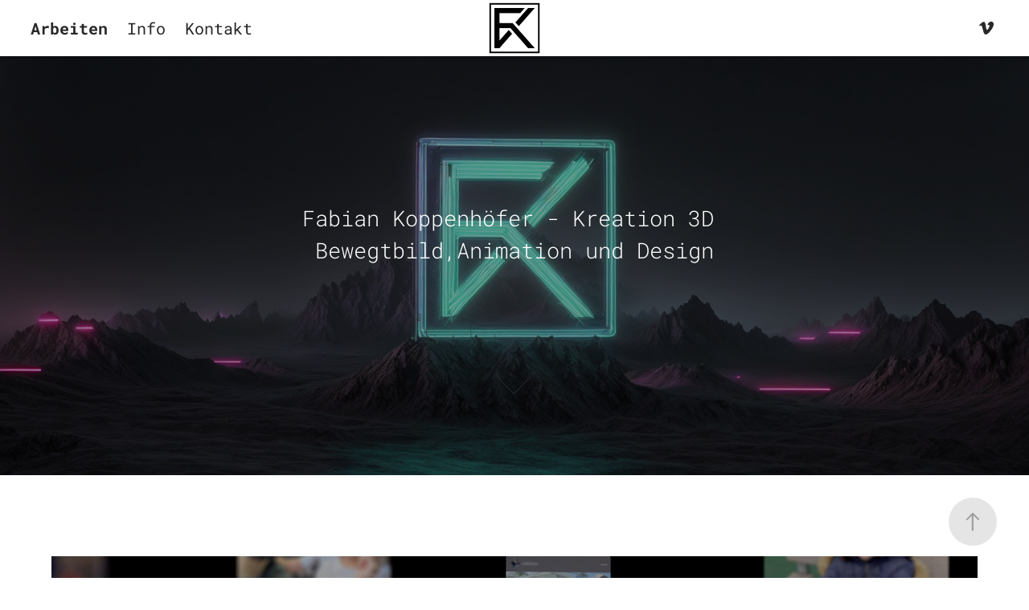

--- FILE ---
content_type: text/html; charset=utf-8
request_url: https://fabiankoppenhoefer.com/
body_size: 11630
content:
<!DOCTYPE HTML>
<html lang="en-US">
<head>
  <meta charset="UTF-8" />
  <meta name="viewport" content="width=device-width, initial-scale=1" />
      <meta name="keywords"  content="Motion Design,Hamburg,Motion Designer,2D,3D,After Effects,Cinema 4D,Octane,Germany,Visualisation,Norddeutschland,Art Direction,AE,C4D,Compositing,Rendering,Konzeption,freelance,Freelancer,Freiberuflich,3D Visualisierung" />
      <meta name="description"  content="Markenidentität, Filmtitel, TV und Kinowerbung, Medienbespielung Messe &amp; Konzert, Musikvideos und Informationsgrafik." />
      <meta name="twitter:card"  content="summary_large_image" />
      <meta name="twitter:site"  content="@AdobePortfolio" />
      <meta  property="og:title" content="Fabian Koppenhöfer - Kreation 3D/2D Bewegtbild, Animation und Design" />
      <meta  property="og:description" content="Markenidentität, Filmtitel, TV und Kinowerbung, Medienbespielung Messe &amp; Konzert, Musikvideos und Informationsgrafik." />
      <meta  property="og:image" content="https://cdn.myportfolio.com/a59092bd95fb7c3d7ef0730ffc61b468/2c89a3ee-b60b-4f11-a1b7-2f143ae2921f_car_16x9.jpg?h=87636bd4aa5b7446f19eb78e1cefdccc" />
        <link rel="icon" href="https://cdn.myportfolio.com/a59092bd95fb7c3d7ef0730ffc61b468/e735ed6c-9aeb-4118-af50-18678665d947_carw_1x1x32.png?h=2378322ce957bcea8fadb62cfb948b90" />
        <link rel="apple-touch-icon" href="https://cdn.myportfolio.com/a59092bd95fb7c3d7ef0730ffc61b468/67eeff17-2818-41c2-8eef-bba0c1e9af56_carw_1x1x180.png?h=beea9ff82a8388601bd05818ab982f78" />
      <link rel="stylesheet" href="/dist/css/main.css" type="text/css" />
      <link rel="stylesheet" href="https://cdn.myportfolio.com/a59092bd95fb7c3d7ef0730ffc61b468/b2607b696d7d58e63ce90c3beb7046f31716284800.css?h=8bdb18f6ffab2feb44048c3093d8645b" type="text/css" />
    <link rel="canonical" href="https://fabiankoppenhoefer.com/arbeiten" />
      <title>Fabian Koppenhöfer - Kreation 3D/2D Bewegtbild, Animation und Design</title>
    <script type="text/javascript" src="//use.typekit.net/ik/[base64].js?cb=35f77bfb8b50944859ea3d3804e7194e7a3173fb" async onload="
    try {
      window.Typekit.load();
    } catch (e) {
      console.warn('Typekit not loaded.');
    }
    "></script>
</head>
  <body class="transition-enabled">  <div class='page-background-video page-background-video-with-panel'>
  </div>
  <div class="js-responsive-nav">
    <div class="responsive-nav has-social">
      <div class="close-responsive-click-area js-close-responsive-nav">
        <div class="close-responsive-button"></div>
      </div>
          <nav class="nav-container" data-hover-hint="nav" data-hover-hint-placement="bottom-start">
                <div class="gallery-title"><a href="/arbeiten" class="active">Arbeiten</a></div>
      <div class="page-title">
        <a href="/info" >Info</a>
      </div>
      <div class="page-title">
        <a href="/kontakt" >Kontakt</a>
      </div>
          </nav>
        <div class="social pf-nav-social" data-context="theme.nav" data-hover-hint="navSocialIcons" data-hover-hint-placement="bottom-start">
          <ul>
                  <li>
                    <a href="https://vimeo.com/fabiankoppenhoefer" target="_blank">
                      <svg xmlns="http://www.w3.org/2000/svg" xmlns:xlink="http://www.w3.org/1999/xlink" version="1.1" id="Layer_1" viewBox="0 0 30 24" xml:space="preserve" class="icon"><path d="M23.99 7.7c-0.08 1.8-1.3 4.27-3.67 7.4c-2.45 3.27-4.52 4.9-6.21 4.9c-1.05 0-1.94-0.99-2.66-2.99 c-0.48-1.82-0.97-3.65-1.45-5.48C9.46 9.6 8.9 8.6 8.3 8.55c-0.13 0-0.61 0.29-1.41 0.87L6 8.3C6.89 7.5 7.8 6.7 8.6 5.9 c1.18-1.05 2.07-1.61 2.67-1.66c1.4-0.14 2.3 0.8 2.6 2.95c0.35 2.3 0.6 3.7 0.7 4.24c0.4 1.9 0.8 2.8 1.3 2.8 c0.38 0 0.94-0.61 1.7-1.84c0.75-1.22 1.16-2.16 1.21-2.79c0.11-1.06-0.3-1.59-1.21-1.59c-0.43 0-0.88 0.1-1.33 0.3 c0.88-2.98 2.58-4.43 5.07-4.34C23.23 4.1 24.1 5.3 24 7.7z"/></svg>
                    </a>
                  </li>
          </ul>
        </div>
    </div>
  </div>
    <header class="site-header js-site-header  js-fixed-nav" data-context="theme.nav" data-hover-hint="nav" data-hover-hint-placement="top-start">
        <nav class="nav-container" data-hover-hint="nav" data-hover-hint-placement="bottom-start">
                <div class="gallery-title"><a href="/arbeiten" class="active">Arbeiten</a></div>
      <div class="page-title">
        <a href="/info" >Info</a>
      </div>
      <div class="page-title">
        <a href="/kontakt" >Kontakt</a>
      </div>
        </nav>
        <div class="logo-wrap" data-context="theme.logo.header" data-hover-hint="logo" data-hover-hint-placement="bottom-start">
          <div class="logo e2e-site-logo-text logo-image  ">
    <a href="/arbeiten" class="image-normal image-link">
      <img src="https://cdn.myportfolio.com/a59092bd95fb7c3d7ef0730ffc61b468/cf9d5a4f-5d4c-4575-974f-e8cb54fdfb42_rwc_0x0x1876x1876x4096.png?h=a71490bf0d01b2e5ca8128152e611713" alt="Fabian Koppenhöfer">
    </a>
          </div>
        </div>
        <div class="social pf-nav-social" data-context="theme.nav" data-hover-hint="navSocialIcons" data-hover-hint-placement="bottom-start">
          <ul>
                  <li>
                    <a href="https://vimeo.com/fabiankoppenhoefer" target="_blank">
                      <svg xmlns="http://www.w3.org/2000/svg" xmlns:xlink="http://www.w3.org/1999/xlink" version="1.1" id="Layer_1" viewBox="0 0 30 24" xml:space="preserve" class="icon"><path d="M23.99 7.7c-0.08 1.8-1.3 4.27-3.67 7.4c-2.45 3.27-4.52 4.9-6.21 4.9c-1.05 0-1.94-0.99-2.66-2.99 c-0.48-1.82-0.97-3.65-1.45-5.48C9.46 9.6 8.9 8.6 8.3 8.55c-0.13 0-0.61 0.29-1.41 0.87L6 8.3C6.89 7.5 7.8 6.7 8.6 5.9 c1.18-1.05 2.07-1.61 2.67-1.66c1.4-0.14 2.3 0.8 2.6 2.95c0.35 2.3 0.6 3.7 0.7 4.24c0.4 1.9 0.8 2.8 1.3 2.8 c0.38 0 0.94-0.61 1.7-1.84c0.75-1.22 1.16-2.16 1.21-2.79c0.11-1.06-0.3-1.59-1.21-1.59c-0.43 0-0.88 0.1-1.33 0.3 c0.88-2.98 2.58-4.43 5.07-4.34C23.23 4.1 24.1 5.3 24 7.7z"/></svg>
                    </a>
                  </li>
          </ul>
        </div>
        <div class="hamburger-click-area js-hamburger">
          <div class="hamburger">
            <i></i>
            <i></i>
            <i></i>
          </div>
        </div>
    </header>
    <div class="header-placeholder"></div>
        <div class="masthead js-masthead-fixed" data-context="page.masthead" data-hover-hint="mastheadOptions" data-hover-hint-placement="top-start">
          <div class="masthead-contents">
            <div class="masthead-text js-masthead-text">
              <div data-context="page.masthead" data-hover-hint="mastheadTitle"><h1 decorator="inlineTextEditable" contenteditable="false" class="js-inline-text-editable preserve-whitespace main-text rich-text module-text" data-text-keypath="customizations.masthead.title.text" value="Fabian Koppenhöfer - Kreation 3D Bewegtbild,Animation und Design">Fabian Koppenhöfer - Kreation 3D Bewegtbild,Animation und Design</h1></div>
              
              <div class="masthead-buttons">
                
              </div>
                <div class="masthead-arrow-container js-masthead-arrow" data-context="page.masthead" data-hover-hint="scrollDownArrow">
                  <div class="masthead-arrow"></div>
                </div>
            </div>
          </div>
        </div>
        <div class="masthead masthead-placeholder">
          <div class="masthead-contents">
            <div class="masthead-text js-masthead-text">
              <div data-context="page.masthead" data-hover-hint="mastheadTitle"><h1 decorator="inlineTextEditable" contenteditable="false" class="js-inline-text-editable preserve-whitespace main-text rich-text module-text" data-text-keypath="customizations.masthead.title.text" value="Fabian Koppenhöfer - Kreation 3D Bewegtbild,Animation und Design">Fabian Koppenhöfer - Kreation 3D Bewegtbild,Animation und Design</h1></div>
              
              <div class="masthead-buttons">
                
              </div>
                <div class="masthead-arrow-container js-masthead-arrow" data-context="page.masthead" data-hover-hint="scrollDownArrow">
                  <div class="masthead-arrow"></div>
                </div>
            </div>
          </div>
        </div>
  <div class="site-wrap cfix js-site-wrap">
    <div class="site-container">
      <div class="site-content e2e-site-content">
        <main>
          <section class="project-covers" data-context="page.gallery.covers">
          <a class="project-cover js-project-cover-touch hold-space has-rollover" href="/nachricht-von-ella-without-consent" data-context="pages" data-identity="id:p654a25d97831da955cbb4450d9ac24af2b6bf46459615f6242d2c" data-hover-hint="galleryPageCover" data-hover-hint-id="p654a25d97831da955cbb4450d9ac24af2b6bf46459615f6242d2c">
            <div class="cover-content-container">
              <div class="cover-image-wrap">
                <div class="cover-image">
                    <div class="cover cover-rollover">

            <img
              class="cover__img js-lazy"
              src="https://cdn.myportfolio.com/a59092bd95fb7c3d7ef0730ffc61b468/f9979f8e-f2cb-4942-8a88-bb03be3317fb_carw_16x9x32.gif?h=74eb6d23433c98ddc6d8889ed6108085"
              data-src="https://cdn.myportfolio.com/a59092bd95fb7c3d7ef0730ffc61b468/f9979f8e-f2cb-4942-8a88-bb03be3317fb_car_16x9.gif?h=4771c9ce08316fc34feb3a4571d9cb5d"
              data-srcset="https://cdn.myportfolio.com/a59092bd95fb7c3d7ef0730ffc61b468/f9979f8e-f2cb-4942-8a88-bb03be3317fb_carw_16x9x640.gif?h=b464120522378ef2f1f0b3a0f54f2fcd 640w, https://cdn.myportfolio.com/a59092bd95fb7c3d7ef0730ffc61b468/f9979f8e-f2cb-4942-8a88-bb03be3317fb_carw_16x9x1280.gif?h=40d460ba98c39a369d8a08327154892f 1280w, https://cdn.myportfolio.com/a59092bd95fb7c3d7ef0730ffc61b468/f9979f8e-f2cb-4942-8a88-bb03be3317fb_carw_16x9x1366.gif?h=a3ac85fad98988cf3de98e1dfe5339cb 1366w, https://cdn.myportfolio.com/a59092bd95fb7c3d7ef0730ffc61b468/f9979f8e-f2cb-4942-8a88-bb03be3317fb_carw_16x9x1920.gif?h=a758635eda169fb863c5973446d6b808 1920w, https://cdn.myportfolio.com/a59092bd95fb7c3d7ef0730ffc61b468/f9979f8e-f2cb-4942-8a88-bb03be3317fb_carw_16x9x2560.gif?h=8dc41ed1ab3c2bed629d202f420eb0f7 2560w, https://cdn.myportfolio.com/a59092bd95fb7c3d7ef0730ffc61b468/f9979f8e-f2cb-4942-8a88-bb03be3317fb_carw_16x9x5120.gif?h=63696f24aee6e6d512179001fe1525cc 5120w"
              data-sizes="(max-width: 540px) 100vw, (max-width: 768px) 50vw, 1200px"
            >
                              </div>
                    <div class="cover cover-normal has-rollover">

            <img
              class="cover__img js-lazy"
              src="https://cdn.myportfolio.com/a59092bd95fb7c3d7ef0730ffc61b468/2c89a3ee-b60b-4f11-a1b7-2f143ae2921f_carw_16x9x32.jpg?h=dc876eaac0f42e7e637ce84d6eae5e70"
              data-src="https://cdn.myportfolio.com/a59092bd95fb7c3d7ef0730ffc61b468/2c89a3ee-b60b-4f11-a1b7-2f143ae2921f_car_16x9.jpg?h=87636bd4aa5b7446f19eb78e1cefdccc"
              data-srcset="https://cdn.myportfolio.com/a59092bd95fb7c3d7ef0730ffc61b468/2c89a3ee-b60b-4f11-a1b7-2f143ae2921f_carw_16x9x640.jpg?h=af10fa133fdd495ceb13d4bb8505b0f9 640w, https://cdn.myportfolio.com/a59092bd95fb7c3d7ef0730ffc61b468/2c89a3ee-b60b-4f11-a1b7-2f143ae2921f_carw_16x9x1280.jpg?h=70f095790cf551434bd16fba8e8f39e1 1280w, https://cdn.myportfolio.com/a59092bd95fb7c3d7ef0730ffc61b468/2c89a3ee-b60b-4f11-a1b7-2f143ae2921f_carw_16x9x1366.jpg?h=ef756d349d49314fb0d6feb08c7134b6 1366w, https://cdn.myportfolio.com/a59092bd95fb7c3d7ef0730ffc61b468/2c89a3ee-b60b-4f11-a1b7-2f143ae2921f_carw_16x9x1920.jpg?h=c7aec242e8be1239879e16bc67085ebc 1920w, https://cdn.myportfolio.com/a59092bd95fb7c3d7ef0730ffc61b468/2c89a3ee-b60b-4f11-a1b7-2f143ae2921f_carw_16x9x2560.jpg?h=07b50c50d4e44a59ab1317343d6f148b 2560w, https://cdn.myportfolio.com/a59092bd95fb7c3d7ef0730ffc61b468/2c89a3ee-b60b-4f11-a1b7-2f143ae2921f_carw_16x9x5120.jpg?h=995cdc326d6ff89d39e82f0619439c9c 5120w"
              data-sizes="(max-width: 540px) 100vw, (max-width: 768px) 50vw, 1200px"
            >
                              </div>
                </div>
              </div>
              <div class="details-wrap">
                <div class="details">
                  <div class="details-inner">
                      <div class="title preserve-whitespace">Nachricht von Ella | Without Consent</div>
                  </div>
                </div>
              </div>
            </div>
          </a>
          <a class="project-cover js-project-cover-touch hold-space has-rollover" href="/tchibo-jedewocheeineneuewelt" data-context="pages" data-identity="id:p6630b062080223e3856652b613f0fe3fc923c3a97dfe40ac2b408" data-hover-hint="galleryPageCover" data-hover-hint-id="p6630b062080223e3856652b613f0fe3fc923c3a97dfe40ac2b408">
            <div class="cover-content-container">
              <div class="cover-image-wrap">
                <div class="cover-image">
                    <div class="cover cover-rollover">

            <img
              class="cover__img js-lazy"
              src="https://cdn.myportfolio.com/a59092bd95fb7c3d7ef0730ffc61b468/d4dcca5c-b882-4837-8b01-84a5d0e7c765_rwc_0x0x638x360x32.gif?h=cd3ac118b85ed25ef5dc749326bcaf1b"
              data-src="https://cdn.myportfolio.com/a59092bd95fb7c3d7ef0730ffc61b468/d4dcca5c-b882-4837-8b01-84a5d0e7c765_rwc_0x0x638x360x638.gif?h=796492dd0ca5eee45182b0afb1c141c5"
              data-srcset="https://cdn.myportfolio.com/a59092bd95fb7c3d7ef0730ffc61b468/d4dcca5c-b882-4837-8b01-84a5d0e7c765_rwc_0x0x638x360x640.gif?h=c85a3ef8a6305d9c4fe56b1414e68cc1 640w, https://cdn.myportfolio.com/a59092bd95fb7c3d7ef0730ffc61b468/d4dcca5c-b882-4837-8b01-84a5d0e7c765_rwc_0x0x638x360x638.gif?h=796492dd0ca5eee45182b0afb1c141c5 1280w, https://cdn.myportfolio.com/a59092bd95fb7c3d7ef0730ffc61b468/d4dcca5c-b882-4837-8b01-84a5d0e7c765_rwc_0x0x638x360x638.gif?h=796492dd0ca5eee45182b0afb1c141c5 1366w, https://cdn.myportfolio.com/a59092bd95fb7c3d7ef0730ffc61b468/d4dcca5c-b882-4837-8b01-84a5d0e7c765_rwc_0x0x638x360x638.gif?h=796492dd0ca5eee45182b0afb1c141c5 1920w, https://cdn.myportfolio.com/a59092bd95fb7c3d7ef0730ffc61b468/d4dcca5c-b882-4837-8b01-84a5d0e7c765_rwc_0x0x638x360x638.gif?h=796492dd0ca5eee45182b0afb1c141c5 2560w, https://cdn.myportfolio.com/a59092bd95fb7c3d7ef0730ffc61b468/d4dcca5c-b882-4837-8b01-84a5d0e7c765_rwc_0x0x638x360x638.gif?h=796492dd0ca5eee45182b0afb1c141c5 5120w"
              data-sizes="(max-width: 540px) 100vw, (max-width: 768px) 50vw, 1200px"
            >
                              </div>
                    <div class="cover cover-normal has-rollover">

            <img
              class="cover__img js-lazy"
              src="https://cdn.myportfolio.com/a59092bd95fb7c3d7ef0730ffc61b468/519fb5a8-63be-4bad-b7fa-d0336e250d00_rwc_0x96x1920x1082x32.jpg?h=ab29fbcf66bb06af71220e1e51a12e94"
              data-src="https://cdn.myportfolio.com/a59092bd95fb7c3d7ef0730ffc61b468/519fb5a8-63be-4bad-b7fa-d0336e250d00_rwc_0x96x1920x1082x1920.jpg?h=91f1a14935fc77490298fdf90fd95c49"
              data-srcset="https://cdn.myportfolio.com/a59092bd95fb7c3d7ef0730ffc61b468/519fb5a8-63be-4bad-b7fa-d0336e250d00_rwc_0x96x1920x1082x640.jpg?h=c81e38d45a657583ae44986df252c048 640w, https://cdn.myportfolio.com/a59092bd95fb7c3d7ef0730ffc61b468/519fb5a8-63be-4bad-b7fa-d0336e250d00_rwc_0x96x1920x1082x1280.jpg?h=50c716d5ae16c44c36388d1c1d75b453 1280w, https://cdn.myportfolio.com/a59092bd95fb7c3d7ef0730ffc61b468/519fb5a8-63be-4bad-b7fa-d0336e250d00_rwc_0x96x1920x1082x1366.jpg?h=c1b420e01e956e767a8718ab2d9e4fb3 1366w, https://cdn.myportfolio.com/a59092bd95fb7c3d7ef0730ffc61b468/519fb5a8-63be-4bad-b7fa-d0336e250d00_rwc_0x96x1920x1082x1920.jpg?h=91f1a14935fc77490298fdf90fd95c49 1920w, https://cdn.myportfolio.com/a59092bd95fb7c3d7ef0730ffc61b468/519fb5a8-63be-4bad-b7fa-d0336e250d00_rwc_0x96x1920x1082x1920.jpg?h=91f1a14935fc77490298fdf90fd95c49 2560w, https://cdn.myportfolio.com/a59092bd95fb7c3d7ef0730ffc61b468/519fb5a8-63be-4bad-b7fa-d0336e250d00_rwc_0x96x1920x1082x1920.jpg?h=91f1a14935fc77490298fdf90fd95c49 5120w"
              data-sizes="(max-width: 540px) 100vw, (max-width: 768px) 50vw, 1200px"
            >
                              </div>
                </div>
              </div>
              <div class="details-wrap">
                <div class="details">
                  <div class="details-inner">
                      <div class="title preserve-whitespace">Tchibo - Jede Woche Eine Neue Welt</div>
                  </div>
                </div>
              </div>
            </div>
          </a>
          <a class="project-cover js-project-cover-touch hold-space has-rollover" href="/elbphilharmonie-programm" data-context="pages" data-identity="id:p59f99daf5e765829f7f1229d06f9645626fd70f02a8d44b9542c2" data-hover-hint="galleryPageCover" data-hover-hint-id="p59f99daf5e765829f7f1229d06f9645626fd70f02a8d44b9542c2">
            <div class="cover-content-container">
              <div class="cover-image-wrap">
                <div class="cover-image">
                    <div class="cover cover-rollover">

            <img
              class="cover__img js-lazy"
              src="https://cdn.myportfolio.com/a59092bd95fb7c3d7ef0730ffc61b468/3cf84737-7541-4235-95d3-3a29e181f00c_carw_16x9x32.gif?h=654de964d654ee967c4e128c522a2f2d"
              data-src="https://cdn.myportfolio.com/a59092bd95fb7c3d7ef0730ffc61b468/3cf84737-7541-4235-95d3-3a29e181f00c_car_16x9.gif?h=a6a8aa13d2a3d9db9f9e36818e7cb3bf"
              data-srcset="https://cdn.myportfolio.com/a59092bd95fb7c3d7ef0730ffc61b468/3cf84737-7541-4235-95d3-3a29e181f00c_carw_16x9x640.gif?h=53c3e95d7eaef54ff414500abe8bd4d9 640w, https://cdn.myportfolio.com/a59092bd95fb7c3d7ef0730ffc61b468/3cf84737-7541-4235-95d3-3a29e181f00c_carw_16x9x1280.gif?h=8475733e1c71bf4f9b2b2fe83ddda398 1280w, https://cdn.myportfolio.com/a59092bd95fb7c3d7ef0730ffc61b468/3cf84737-7541-4235-95d3-3a29e181f00c_carw_16x9x1366.gif?h=573477dd0b54e34df39d7ee7eebd20e2 1366w, https://cdn.myportfolio.com/a59092bd95fb7c3d7ef0730ffc61b468/3cf84737-7541-4235-95d3-3a29e181f00c_carw_16x9x1920.gif?h=365f37583c293c82d6cd14e04801dbeb 1920w, https://cdn.myportfolio.com/a59092bd95fb7c3d7ef0730ffc61b468/3cf84737-7541-4235-95d3-3a29e181f00c_carw_16x9x2560.gif?h=c33de04ec18fff2042daa69f80bffca5 2560w, https://cdn.myportfolio.com/a59092bd95fb7c3d7ef0730ffc61b468/3cf84737-7541-4235-95d3-3a29e181f00c_carw_16x9x5120.gif?h=cae6fa94900a3b53c8286bf46aba13fc 5120w"
              data-sizes="(max-width: 540px) 100vw, (max-width: 768px) 50vw, 1200px"
            >
                              </div>
                    <div class="cover cover-normal has-rollover">

            <img
              class="cover__img js-lazy"
              src="https://cdn.myportfolio.com/a59092bd95fb7c3d7ef0730ffc61b468/4c454d9f-e1a9-4404-a824-2b7f15e962ac_carw_16x9x32.jpg?h=36b0d406ab8bc8f25e25750e3acb4b2e"
              data-src="https://cdn.myportfolio.com/a59092bd95fb7c3d7ef0730ffc61b468/4c454d9f-e1a9-4404-a824-2b7f15e962ac_car_16x9.jpg?h=835f6cb9ed25f0166988b439aba36bf4"
              data-srcset="https://cdn.myportfolio.com/a59092bd95fb7c3d7ef0730ffc61b468/4c454d9f-e1a9-4404-a824-2b7f15e962ac_carw_16x9x640.jpg?h=3cb49fc084771a600e341aa51ace1b40 640w, https://cdn.myportfolio.com/a59092bd95fb7c3d7ef0730ffc61b468/4c454d9f-e1a9-4404-a824-2b7f15e962ac_carw_16x9x1280.jpg?h=94b244d260071b24d90606574b3d1053 1280w, https://cdn.myportfolio.com/a59092bd95fb7c3d7ef0730ffc61b468/4c454d9f-e1a9-4404-a824-2b7f15e962ac_carw_16x9x1366.jpg?h=f22de51df761a9190836e247ed3f203f 1366w, https://cdn.myportfolio.com/a59092bd95fb7c3d7ef0730ffc61b468/4c454d9f-e1a9-4404-a824-2b7f15e962ac_carw_16x9x1920.jpg?h=120491b0f8e1a9efee60037c638defa3 1920w, https://cdn.myportfolio.com/a59092bd95fb7c3d7ef0730ffc61b468/4c454d9f-e1a9-4404-a824-2b7f15e962ac_carw_16x9x2560.jpg?h=b5ca0a27c400b21dcd5018240b41b267 2560w, https://cdn.myportfolio.com/a59092bd95fb7c3d7ef0730ffc61b468/4c454d9f-e1a9-4404-a824-2b7f15e962ac_carw_16x9x5120.jpg?h=8050327739f38dedcaa116c5b63ce9f0 5120w"
              data-sizes="(max-width: 540px) 100vw, (max-width: 768px) 50vw, 1200px"
            >
                              </div>
                </div>
              </div>
              <div class="details-wrap">
                <div class="details">
                  <div class="details-inner">
                      <div class="title preserve-whitespace">Elbphilharmonie &amp; Laeiszhalle Programmtrailer</div>
                  </div>
                </div>
              </div>
            </div>
          </a>
          <a class="project-cover js-project-cover-touch hold-space has-rollover" href="/paillettes-core-visuals-mediawall-elbphilharmonie" data-context="pages" data-identity="id:p5d1e2982466b9164379753e5a53a9ad0ee3b08b972131d4c4684d" data-hover-hint="galleryPageCover" data-hover-hint-id="p5d1e2982466b9164379753e5a53a9ad0ee3b08b972131d4c4684d">
            <div class="cover-content-container">
              <div class="cover-image-wrap">
                <div class="cover-image">
                    <div class="cover cover-rollover">

            <img
              class="cover__img js-lazy"
              src="https://cdn.myportfolio.com/a59092bd95fb7c3d7ef0730ffc61b468/046938ec-fc76-46ff-895a-74e8392403eb_carw_16x9x32.gif?h=012544b6f42db4b34de7d995847f0061"
              data-src="https://cdn.myportfolio.com/a59092bd95fb7c3d7ef0730ffc61b468/046938ec-fc76-46ff-895a-74e8392403eb_car_16x9.gif?h=e4ebb8154c99702660fd34d81adef4a1"
              data-srcset="https://cdn.myportfolio.com/a59092bd95fb7c3d7ef0730ffc61b468/046938ec-fc76-46ff-895a-74e8392403eb_carw_16x9x640.gif?h=997fbedb3199d0675dd3c2fef738198d 640w, https://cdn.myportfolio.com/a59092bd95fb7c3d7ef0730ffc61b468/046938ec-fc76-46ff-895a-74e8392403eb_carw_16x9x1280.gif?h=5da87b0d5b1065d871666229e99b32d6 1280w, https://cdn.myportfolio.com/a59092bd95fb7c3d7ef0730ffc61b468/046938ec-fc76-46ff-895a-74e8392403eb_carw_16x9x1366.gif?h=33b116d82425121edf0cc4a278c97308 1366w, https://cdn.myportfolio.com/a59092bd95fb7c3d7ef0730ffc61b468/046938ec-fc76-46ff-895a-74e8392403eb_carw_16x9x1920.gif?h=aaba3e1893ca48d5144fce4456b2093c 1920w, https://cdn.myportfolio.com/a59092bd95fb7c3d7ef0730ffc61b468/046938ec-fc76-46ff-895a-74e8392403eb_carw_16x9x2560.gif?h=ad8b8e6e839cd1193a3f0d877c5c8697 2560w, https://cdn.myportfolio.com/a59092bd95fb7c3d7ef0730ffc61b468/046938ec-fc76-46ff-895a-74e8392403eb_carw_16x9x5120.gif?h=333c92eb178133abc5d9c83ea35d8193 5120w"
              data-sizes="(max-width: 540px) 100vw, (max-width: 768px) 50vw, 1200px"
            >
                              </div>
                    <div class="cover cover-normal has-rollover">

            <img
              class="cover__img js-lazy"
              src="https://cdn.myportfolio.com/a59092bd95fb7c3d7ef0730ffc61b468/4f52a932-84b8-4378-a174-4f639e81de3b_carw_16x9x32.jpg?h=21cf2104e84abaf92c44968ff9ac938c"
              data-src="https://cdn.myportfolio.com/a59092bd95fb7c3d7ef0730ffc61b468/4f52a932-84b8-4378-a174-4f639e81de3b_car_16x9.jpg?h=6e990dff811af6b2ba247e73c6f0896b"
              data-srcset="https://cdn.myportfolio.com/a59092bd95fb7c3d7ef0730ffc61b468/4f52a932-84b8-4378-a174-4f639e81de3b_carw_16x9x640.jpg?h=134f5ce6d5f07a0c224eef93753009e1 640w, https://cdn.myportfolio.com/a59092bd95fb7c3d7ef0730ffc61b468/4f52a932-84b8-4378-a174-4f639e81de3b_carw_16x9x1280.jpg?h=60620bb95c204d9c5f7944a99c2ea162 1280w, https://cdn.myportfolio.com/a59092bd95fb7c3d7ef0730ffc61b468/4f52a932-84b8-4378-a174-4f639e81de3b_carw_16x9x1366.jpg?h=499d243d5f6dde1f361ad40742e2ff9c 1366w, https://cdn.myportfolio.com/a59092bd95fb7c3d7ef0730ffc61b468/4f52a932-84b8-4378-a174-4f639e81de3b_carw_16x9x1920.jpg?h=c5384900475bb25ec3cee4e11ad0b6f1 1920w, https://cdn.myportfolio.com/a59092bd95fb7c3d7ef0730ffc61b468/4f52a932-84b8-4378-a174-4f639e81de3b_carw_16x9x2560.jpg?h=d44c1286d2389c55ef4f7451440cd2f7 2560w, https://cdn.myportfolio.com/a59092bd95fb7c3d7ef0730ffc61b468/4f52a932-84b8-4378-a174-4f639e81de3b_carw_16x9x5120.jpg?h=9c32aeb61e1f4f39e6afb0c4d7fab4f9 5120w"
              data-sizes="(max-width: 540px) 100vw, (max-width: 768px) 50vw, 1200px"
            >
                              </div>
                </div>
              </div>
              <div class="details-wrap">
                <div class="details">
                  <div class="details-inner">
                      <div class="title preserve-whitespace">Paillettes - Core Visuals Elbphilharmonie Hamburg</div>
                  </div>
                </div>
              </div>
            </div>
          </a>
          <a class="project-cover js-project-cover-touch hold-space has-rollover" href="/audimeetsdisney" data-context="pages" data-identity="id:p5d038afbcacf26402694d9309787de7a9cb86e782e69849dd1976" data-hover-hint="galleryPageCover" data-hover-hint-id="p5d038afbcacf26402694d9309787de7a9cb86e782e69849dd1976">
            <div class="cover-content-container">
              <div class="cover-image-wrap">
                <div class="cover-image">
                    <div class="cover cover-rollover">

            <img
              class="cover__img js-lazy"
              src="https://cdn.myportfolio.com/a59092bd95fb7c3d7ef0730ffc61b468/7b69e176-eae8-4d59-844a-a4a67b4ba6d7_carw_16x9x32.gif?h=1de3787e388c832a0b7108817381b120"
              data-src="https://cdn.myportfolio.com/a59092bd95fb7c3d7ef0730ffc61b468/7b69e176-eae8-4d59-844a-a4a67b4ba6d7_car_16x9.gif?h=7f68d5e9008204f8f0615e464e027ec9"
              data-srcset="https://cdn.myportfolio.com/a59092bd95fb7c3d7ef0730ffc61b468/7b69e176-eae8-4d59-844a-a4a67b4ba6d7_carw_16x9x640.gif?h=85981cd577d0ab5b13ba223939454a8c 640w, https://cdn.myportfolio.com/a59092bd95fb7c3d7ef0730ffc61b468/7b69e176-eae8-4d59-844a-a4a67b4ba6d7_carw_16x9x1280.gif?h=7f2f8852712e95b5f5e3b474803edff5 1280w, https://cdn.myportfolio.com/a59092bd95fb7c3d7ef0730ffc61b468/7b69e176-eae8-4d59-844a-a4a67b4ba6d7_carw_16x9x1366.gif?h=6cd0d89c0891d9da274df8a790121507 1366w, https://cdn.myportfolio.com/a59092bd95fb7c3d7ef0730ffc61b468/7b69e176-eae8-4d59-844a-a4a67b4ba6d7_carw_16x9x1920.gif?h=928ebcafa0809d63da78d7cf182989d3 1920w, https://cdn.myportfolio.com/a59092bd95fb7c3d7ef0730ffc61b468/7b69e176-eae8-4d59-844a-a4a67b4ba6d7_carw_16x9x2560.gif?h=b509b19ae14630873388ad583c7cb10e 2560w, https://cdn.myportfolio.com/a59092bd95fb7c3d7ef0730ffc61b468/7b69e176-eae8-4d59-844a-a4a67b4ba6d7_carw_16x9x5120.gif?h=712d4d4362e9752b67205dd9b83c214c 5120w"
              data-sizes="(max-width: 540px) 100vw, (max-width: 768px) 50vw, 1200px"
            >
                              </div>
                    <div class="cover cover-normal has-rollover">

            <img
              class="cover__img js-lazy"
              src="https://cdn.myportfolio.com/a59092bd95fb7c3d7ef0730ffc61b468/2df1a0ae-d6d3-40c3-a830-7fc7d35f3e7a_carw_16x9x32.jpg?h=d3cf419a33b6a3e28b559e3cebb03029"
              data-src="https://cdn.myportfolio.com/a59092bd95fb7c3d7ef0730ffc61b468/2df1a0ae-d6d3-40c3-a830-7fc7d35f3e7a_car_16x9.jpg?h=5bfef96189cf1e850a80ec2e907f5a45"
              data-srcset="https://cdn.myportfolio.com/a59092bd95fb7c3d7ef0730ffc61b468/2df1a0ae-d6d3-40c3-a830-7fc7d35f3e7a_carw_16x9x640.jpg?h=7339c87e8cacb78796dff79b9e59af76 640w, https://cdn.myportfolio.com/a59092bd95fb7c3d7ef0730ffc61b468/2df1a0ae-d6d3-40c3-a830-7fc7d35f3e7a_carw_16x9x1280.jpg?h=3494710447257514bcd50fe1a2e3a5a3 1280w, https://cdn.myportfolio.com/a59092bd95fb7c3d7ef0730ffc61b468/2df1a0ae-d6d3-40c3-a830-7fc7d35f3e7a_carw_16x9x1366.jpg?h=c3b41816d3c701901b684401ee7363cf 1366w, https://cdn.myportfolio.com/a59092bd95fb7c3d7ef0730ffc61b468/2df1a0ae-d6d3-40c3-a830-7fc7d35f3e7a_carw_16x9x1920.jpg?h=36917276a88f02460e22acae66dd16b4 1920w, https://cdn.myportfolio.com/a59092bd95fb7c3d7ef0730ffc61b468/2df1a0ae-d6d3-40c3-a830-7fc7d35f3e7a_carw_16x9x2560.jpg?h=503e7a9949f03c7ef027c8bad9105c8f 2560w, https://cdn.myportfolio.com/a59092bd95fb7c3d7ef0730ffc61b468/2df1a0ae-d6d3-40c3-a830-7fc7d35f3e7a_carw_16x9x5120.jpg?h=0c37d72f881b881b18d4bec6d7cf10e0 5120w"
              data-sizes="(max-width: 540px) 100vw, (max-width: 768px) 50vw, 1200px"
            >
                              </div>
                </div>
              </div>
              <div class="details-wrap">
                <div class="details">
                  <div class="details-inner">
                      <div class="title preserve-whitespace">#AudimeetsDisney</div>
                  </div>
                </div>
              </div>
            </div>
          </a>
          <a class="project-cover js-project-cover-touch hold-space has-rollover" href="/beh-hungerkrise-ostafrika" data-context="pages" data-identity="id:p6630c46bc67a4b76badc8f5cc8dc0aa8ed428dfcd96870aaa3586" data-hover-hint="galleryPageCover" data-hover-hint-id="p6630c46bc67a4b76badc8f5cc8dc0aa8ed428dfcd96870aaa3586">
            <div class="cover-content-container">
              <div class="cover-image-wrap">
                <div class="cover-image">
                    <div class="cover cover-rollover">

            <img
              class="cover__img js-lazy"
              src="https://cdn.myportfolio.com/a59092bd95fb7c3d7ef0730ffc61b468/eac0417c-9245-48cc-bec9-5e75f7c37acd_rwc_0x0x798x450x32.gif?h=737f8c52be72669765832cce52e2d38c"
              data-src="https://cdn.myportfolio.com/a59092bd95fb7c3d7ef0730ffc61b468/eac0417c-9245-48cc-bec9-5e75f7c37acd_rwc_0x0x798x450x798.gif?h=96be05672cc5409d6f51c6780d21fba4"
              data-srcset="https://cdn.myportfolio.com/a59092bd95fb7c3d7ef0730ffc61b468/eac0417c-9245-48cc-bec9-5e75f7c37acd_rwc_0x0x798x450x640.gif?h=0c568e76cbf86b4b28eca9b3f387c460 640w, https://cdn.myportfolio.com/a59092bd95fb7c3d7ef0730ffc61b468/eac0417c-9245-48cc-bec9-5e75f7c37acd_rwc_0x0x798x450x798.gif?h=96be05672cc5409d6f51c6780d21fba4 1280w, https://cdn.myportfolio.com/a59092bd95fb7c3d7ef0730ffc61b468/eac0417c-9245-48cc-bec9-5e75f7c37acd_rwc_0x0x798x450x798.gif?h=96be05672cc5409d6f51c6780d21fba4 1366w, https://cdn.myportfolio.com/a59092bd95fb7c3d7ef0730ffc61b468/eac0417c-9245-48cc-bec9-5e75f7c37acd_rwc_0x0x798x450x798.gif?h=96be05672cc5409d6f51c6780d21fba4 1920w, https://cdn.myportfolio.com/a59092bd95fb7c3d7ef0730ffc61b468/eac0417c-9245-48cc-bec9-5e75f7c37acd_rwc_0x0x798x450x798.gif?h=96be05672cc5409d6f51c6780d21fba4 2560w, https://cdn.myportfolio.com/a59092bd95fb7c3d7ef0730ffc61b468/eac0417c-9245-48cc-bec9-5e75f7c37acd_rwc_0x0x798x450x798.gif?h=96be05672cc5409d6f51c6780d21fba4 5120w"
              data-sizes="(max-width: 540px) 100vw, (max-width: 768px) 50vw, 1200px"
            >
                              </div>
                    <div class="cover cover-normal has-rollover">

            <img
              class="cover__img js-lazy"
              src="https://cdn.myportfolio.com/a59092bd95fb7c3d7ef0730ffc61b468/097508de-4654-404e-a2a0-0f1c741d8c3c_rwc_0x0x1277x720x32.jpg?h=133f480e5dd6efbd7d63bf52357e8515"
              data-src="https://cdn.myportfolio.com/a59092bd95fb7c3d7ef0730ffc61b468/097508de-4654-404e-a2a0-0f1c741d8c3c_rwc_0x0x1277x720x1277.jpg?h=59d861be4f10213b8c4f040f240973d6"
              data-srcset="https://cdn.myportfolio.com/a59092bd95fb7c3d7ef0730ffc61b468/097508de-4654-404e-a2a0-0f1c741d8c3c_rwc_0x0x1277x720x640.jpg?h=75f529609bc3dac3d4849612c7902b13 640w, https://cdn.myportfolio.com/a59092bd95fb7c3d7ef0730ffc61b468/097508de-4654-404e-a2a0-0f1c741d8c3c_rwc_0x0x1277x720x1280.jpg?h=a30b9fe36e89061951ebc99f64167996 1280w, https://cdn.myportfolio.com/a59092bd95fb7c3d7ef0730ffc61b468/097508de-4654-404e-a2a0-0f1c741d8c3c_rwc_0x0x1277x720x1277.jpg?h=59d861be4f10213b8c4f040f240973d6 1366w, https://cdn.myportfolio.com/a59092bd95fb7c3d7ef0730ffc61b468/097508de-4654-404e-a2a0-0f1c741d8c3c_rwc_0x0x1277x720x1277.jpg?h=59d861be4f10213b8c4f040f240973d6 1920w, https://cdn.myportfolio.com/a59092bd95fb7c3d7ef0730ffc61b468/097508de-4654-404e-a2a0-0f1c741d8c3c_rwc_0x0x1277x720x1277.jpg?h=59d861be4f10213b8c4f040f240973d6 2560w, https://cdn.myportfolio.com/a59092bd95fb7c3d7ef0730ffc61b468/097508de-4654-404e-a2a0-0f1c741d8c3c_rwc_0x0x1277x720x1277.jpg?h=59d861be4f10213b8c4f040f240973d6 5120w"
              data-sizes="(max-width: 540px) 100vw, (max-width: 768px) 50vw, 1200px"
            >
                              </div>
                </div>
              </div>
              <div class="details-wrap">
                <div class="details">
                  <div class="details-inner">
                      <div class="title preserve-whitespace">Bündnis Entwicklung Hilft - Hungerkrise Ostafrika</div>
                  </div>
                </div>
              </div>
            </div>
          </a>
          <a class="project-cover js-project-cover-touch hold-space has-rollover" href="/all-new-hyundai-kona-electric-teaser" data-context="pages" data-identity="id:p5d0a5294598b39462bd49e5a76149575b28435f4f577a284143e4" data-hover-hint="galleryPageCover" data-hover-hint-id="p5d0a5294598b39462bd49e5a76149575b28435f4f577a284143e4">
            <div class="cover-content-container">
              <div class="cover-image-wrap">
                <div class="cover-image">
                    <div class="cover cover-rollover">

            <img
              class="cover__img js-lazy"
              src="https://cdn.myportfolio.com/a59092bd95fb7c3d7ef0730ffc61b468/457cccb3-9b11-4be6-b56d-98c0d03e6c60_carw_16x9x32.gif?h=a1b1364a51e4faf5bdb9d230652a4c36"
              data-src="https://cdn.myportfolio.com/a59092bd95fb7c3d7ef0730ffc61b468/457cccb3-9b11-4be6-b56d-98c0d03e6c60_car_16x9.gif?h=4f542d2112d0e602c6ffefb74ad2a55f"
              data-srcset="https://cdn.myportfolio.com/a59092bd95fb7c3d7ef0730ffc61b468/457cccb3-9b11-4be6-b56d-98c0d03e6c60_carw_16x9x640.gif?h=19c582c69b687b7314885a2e70545c78 640w, https://cdn.myportfolio.com/a59092bd95fb7c3d7ef0730ffc61b468/457cccb3-9b11-4be6-b56d-98c0d03e6c60_carw_16x9x1280.gif?h=115882c524f3b68bcd6106786257475b 1280w, https://cdn.myportfolio.com/a59092bd95fb7c3d7ef0730ffc61b468/457cccb3-9b11-4be6-b56d-98c0d03e6c60_carw_16x9x1366.gif?h=0056f52f3cb5d534dd8ff63609f28db9 1366w, https://cdn.myportfolio.com/a59092bd95fb7c3d7ef0730ffc61b468/457cccb3-9b11-4be6-b56d-98c0d03e6c60_carw_16x9x1920.gif?h=00bdc79611892a083fefe1c7cd2967b6 1920w, https://cdn.myportfolio.com/a59092bd95fb7c3d7ef0730ffc61b468/457cccb3-9b11-4be6-b56d-98c0d03e6c60_carw_16x9x2560.gif?h=7054aba8ed80e53fc15cd1fac39d9a93 2560w, https://cdn.myportfolio.com/a59092bd95fb7c3d7ef0730ffc61b468/457cccb3-9b11-4be6-b56d-98c0d03e6c60_carw_16x9x5120.gif?h=afeb391e33105d40196b96db211a5896 5120w"
              data-sizes="(max-width: 540px) 100vw, (max-width: 768px) 50vw, 1200px"
            >
                              </div>
                    <div class="cover cover-normal has-rollover">

            <img
              class="cover__img js-lazy"
              src="https://cdn.myportfolio.com/a59092bd95fb7c3d7ef0730ffc61b468/a5bc7888-39fb-499f-8ea7-266365779018_carw_16x9x32.jpg?h=8dc6190c2e4f2edefcddd8969be3a7d3"
              data-src="https://cdn.myportfolio.com/a59092bd95fb7c3d7ef0730ffc61b468/a5bc7888-39fb-499f-8ea7-266365779018_car_16x9.jpg?h=eebaa10eb3bde5ee815e4b69e3d687a8"
              data-srcset="https://cdn.myportfolio.com/a59092bd95fb7c3d7ef0730ffc61b468/a5bc7888-39fb-499f-8ea7-266365779018_carw_16x9x640.jpg?h=4e493f75a2b813f4e62203592edbc34f 640w, https://cdn.myportfolio.com/a59092bd95fb7c3d7ef0730ffc61b468/a5bc7888-39fb-499f-8ea7-266365779018_carw_16x9x1280.jpg?h=a0ce834233c0f7617b2d67eb2433cb21 1280w, https://cdn.myportfolio.com/a59092bd95fb7c3d7ef0730ffc61b468/a5bc7888-39fb-499f-8ea7-266365779018_carw_16x9x1366.jpg?h=3c5bb43f2a08dd2196823c85cdd86bb4 1366w, https://cdn.myportfolio.com/a59092bd95fb7c3d7ef0730ffc61b468/a5bc7888-39fb-499f-8ea7-266365779018_carw_16x9x1920.jpg?h=d6d05ae4c30401ffd3eaf9fb091e8c68 1920w, https://cdn.myportfolio.com/a59092bd95fb7c3d7ef0730ffc61b468/a5bc7888-39fb-499f-8ea7-266365779018_carw_16x9x2560.jpg?h=ba1d04574088222f8a859e111f46eac8 2560w, https://cdn.myportfolio.com/a59092bd95fb7c3d7ef0730ffc61b468/a5bc7888-39fb-499f-8ea7-266365779018_carw_16x9x5120.jpg?h=b19abc3a65c795af43cdf954411d5ec9 5120w"
              data-sizes="(max-width: 540px) 100vw, (max-width: 768px) 50vw, 1200px"
            >
                              </div>
                </div>
              </div>
              <div class="details-wrap">
                <div class="details">
                  <div class="details-inner">
                      <div class="title preserve-whitespace">All-New Hyundai Kona Electric – Teaser</div>
                  </div>
                </div>
              </div>
            </div>
          </a>
          <a class="project-cover js-project-cover-touch hold-space has-rollover" href="/moschinotv" data-context="pages" data-identity="id:p5d0398e277c4c9d73a694d6ac4611bdd4f42cd375cd496ef78291" data-hover-hint="galleryPageCover" data-hover-hint-id="p5d0398e277c4c9d73a694d6ac4611bdd4f42cd375cd496ef78291">
            <div class="cover-content-container">
              <div class="cover-image-wrap">
                <div class="cover-image">
                    <div class="cover cover-rollover">

            <img
              class="cover__img js-lazy"
              src="https://cdn.myportfolio.com/a59092bd95fb7c3d7ef0730ffc61b468/8c531c1a-eb7c-40ce-909e-54245c147a53_carw_16x9x32.gif?h=b3c131acaafe17deb671e389d15a31ea"
              data-src="https://cdn.myportfolio.com/a59092bd95fb7c3d7ef0730ffc61b468/8c531c1a-eb7c-40ce-909e-54245c147a53_car_16x9.gif?h=8df62c3a38008be2f63ad1e45379438d"
              data-srcset="https://cdn.myportfolio.com/a59092bd95fb7c3d7ef0730ffc61b468/8c531c1a-eb7c-40ce-909e-54245c147a53_carw_16x9x640.gif?h=4d3b045372b16c555eb84b89f79b4752 640w, https://cdn.myportfolio.com/a59092bd95fb7c3d7ef0730ffc61b468/8c531c1a-eb7c-40ce-909e-54245c147a53_carw_16x9x1280.gif?h=221e3a842cb1789eedfd1d9934ba7b66 1280w, https://cdn.myportfolio.com/a59092bd95fb7c3d7ef0730ffc61b468/8c531c1a-eb7c-40ce-909e-54245c147a53_carw_16x9x1366.gif?h=adfffbd7f66d8f6c25b3869ab3cb1b75 1366w, https://cdn.myportfolio.com/a59092bd95fb7c3d7ef0730ffc61b468/8c531c1a-eb7c-40ce-909e-54245c147a53_carw_16x9x1920.gif?h=20bf856c6019214dc2924e43cf5a255d 1920w, https://cdn.myportfolio.com/a59092bd95fb7c3d7ef0730ffc61b468/8c531c1a-eb7c-40ce-909e-54245c147a53_carw_16x9x2560.gif?h=9dd848c97f2ce347aa23ce3313cd9af6 2560w, https://cdn.myportfolio.com/a59092bd95fb7c3d7ef0730ffc61b468/8c531c1a-eb7c-40ce-909e-54245c147a53_carw_16x9x5120.gif?h=99c480c80604e7771b0d47d7659c9669 5120w"
              data-sizes="(max-width: 540px) 100vw, (max-width: 768px) 50vw, 1200px"
            >
                              </div>
                    <div class="cover cover-normal has-rollover">

            <img
              class="cover__img js-lazy"
              src="https://cdn.myportfolio.com/a59092bd95fb7c3d7ef0730ffc61b468/904da52a-5395-419b-8e81-d4bde4393f63_carw_16x9x32.jpg?h=fc6d4b78778970257334b099a4d6f394"
              data-src="https://cdn.myportfolio.com/a59092bd95fb7c3d7ef0730ffc61b468/904da52a-5395-419b-8e81-d4bde4393f63_car_16x9.jpg?h=1cb8286bd7a44c7e0339adb3745d79fc"
              data-srcset="https://cdn.myportfolio.com/a59092bd95fb7c3d7ef0730ffc61b468/904da52a-5395-419b-8e81-d4bde4393f63_carw_16x9x640.jpg?h=0fa863514babd72a0de007b8400f6b2a 640w, https://cdn.myportfolio.com/a59092bd95fb7c3d7ef0730ffc61b468/904da52a-5395-419b-8e81-d4bde4393f63_carw_16x9x1280.jpg?h=dbdb8445f6d49420081bf8740f5cf00a 1280w, https://cdn.myportfolio.com/a59092bd95fb7c3d7ef0730ffc61b468/904da52a-5395-419b-8e81-d4bde4393f63_carw_16x9x1366.jpg?h=9bdf405422fdb249aca9f19dd7e6098f 1366w, https://cdn.myportfolio.com/a59092bd95fb7c3d7ef0730ffc61b468/904da52a-5395-419b-8e81-d4bde4393f63_carw_16x9x1920.jpg?h=1888531627bdc5b1ce13374aafe35164 1920w, https://cdn.myportfolio.com/a59092bd95fb7c3d7ef0730ffc61b468/904da52a-5395-419b-8e81-d4bde4393f63_carw_16x9x2560.jpg?h=ffff143094ec2fd4d0df7a309d018520 2560w, https://cdn.myportfolio.com/a59092bd95fb7c3d7ef0730ffc61b468/904da52a-5395-419b-8e81-d4bde4393f63_carw_16x9x5120.jpg?h=a8a8932d02ca420bef5bb6569d4a4906 5120w"
              data-sizes="(max-width: 540px) 100vw, (max-width: 768px) 50vw, 1200px"
            >
                              </div>
                </div>
              </div>
              <div class="details-wrap">
                <div class="details">
                  <div class="details-inner">
                      <div class="title preserve-whitespace">Moschino[tv] H&amp;M- Technical Difficulties</div>
                  </div>
                </div>
              </div>
            </div>
          </a>
          <a class="project-cover js-project-cover-touch hold-space has-rollover" href="/nike-mercurial-gs360-green-speed" data-context="pages" data-identity="id:p5d03b4ac86772ef89e0838e3ae5f65ec15a002dd68f4b038f770b" data-hover-hint="galleryPageCover" data-hover-hint-id="p5d03b4ac86772ef89e0838e3ae5f65ec15a002dd68f4b038f770b">
            <div class="cover-content-container">
              <div class="cover-image-wrap">
                <div class="cover-image">
                    <div class="cover cover-rollover">

            <img
              class="cover__img js-lazy"
              src="https://cdn.myportfolio.com/a59092bd95fb7c3d7ef0730ffc61b468/1af8a6f0-b5b4-4ea1-a70a-606288550e84_carw_16x9x32.gif?h=15bfe0eb50343191195a7d4ef460fa5f"
              data-src="https://cdn.myportfolio.com/a59092bd95fb7c3d7ef0730ffc61b468/1af8a6f0-b5b4-4ea1-a70a-606288550e84_car_16x9.gif?h=e265c9ca0bfd3ae1d0d6b9cc1d531b92"
              data-srcset="https://cdn.myportfolio.com/a59092bd95fb7c3d7ef0730ffc61b468/1af8a6f0-b5b4-4ea1-a70a-606288550e84_carw_16x9x640.gif?h=c7d8edb9a751612eb20d8fe6f3eafac0 640w, https://cdn.myportfolio.com/a59092bd95fb7c3d7ef0730ffc61b468/1af8a6f0-b5b4-4ea1-a70a-606288550e84_carw_16x9x1280.gif?h=0d7421199962b9c003fc51759fd6c255 1280w, https://cdn.myportfolio.com/a59092bd95fb7c3d7ef0730ffc61b468/1af8a6f0-b5b4-4ea1-a70a-606288550e84_carw_16x9x1366.gif?h=c4532a6d146f1636d986c843135637e0 1366w, https://cdn.myportfolio.com/a59092bd95fb7c3d7ef0730ffc61b468/1af8a6f0-b5b4-4ea1-a70a-606288550e84_carw_16x9x1920.gif?h=85c93e4eb237a54f1e2d9b8b739d7f8e 1920w, https://cdn.myportfolio.com/a59092bd95fb7c3d7ef0730ffc61b468/1af8a6f0-b5b4-4ea1-a70a-606288550e84_carw_16x9x2560.gif?h=8f3612750153c977b55b6cec7adc1d89 2560w, https://cdn.myportfolio.com/a59092bd95fb7c3d7ef0730ffc61b468/1af8a6f0-b5b4-4ea1-a70a-606288550e84_carw_16x9x5120.gif?h=ce83bc37c50f90db64e0e96ecd9ce6a3 5120w"
              data-sizes="(max-width: 540px) 100vw, (max-width: 768px) 50vw, 1200px"
            >
                              </div>
                    <div class="cover cover-normal has-rollover">

            <img
              class="cover__img js-lazy"
              src="https://cdn.myportfolio.com/a59092bd95fb7c3d7ef0730ffc61b468/21ceb6c3-fbe9-46aa-86b5-7aa76cfba847_carw_16x9x32.jpg?h=3f8d4b519d81a93ccf70d5437a29c4c5"
              data-src="https://cdn.myportfolio.com/a59092bd95fb7c3d7ef0730ffc61b468/21ceb6c3-fbe9-46aa-86b5-7aa76cfba847_car_16x9.jpg?h=e2791d531e7e285671941abaa68d2e2f"
              data-srcset="https://cdn.myportfolio.com/a59092bd95fb7c3d7ef0730ffc61b468/21ceb6c3-fbe9-46aa-86b5-7aa76cfba847_carw_16x9x640.jpg?h=2273e068e5ba6a4cd549f9d2c0e1ffd8 640w, https://cdn.myportfolio.com/a59092bd95fb7c3d7ef0730ffc61b468/21ceb6c3-fbe9-46aa-86b5-7aa76cfba847_carw_16x9x1280.jpg?h=074f5efcf20066bc55d97ed64bf88800 1280w, https://cdn.myportfolio.com/a59092bd95fb7c3d7ef0730ffc61b468/21ceb6c3-fbe9-46aa-86b5-7aa76cfba847_carw_16x9x1366.jpg?h=2ac3e3a210e9d0bc9916829808da2db1 1366w, https://cdn.myportfolio.com/a59092bd95fb7c3d7ef0730ffc61b468/21ceb6c3-fbe9-46aa-86b5-7aa76cfba847_carw_16x9x1920.jpg?h=12a4ef1d79a546267e6d5577e1343a48 1920w, https://cdn.myportfolio.com/a59092bd95fb7c3d7ef0730ffc61b468/21ceb6c3-fbe9-46aa-86b5-7aa76cfba847_carw_16x9x2560.jpg?h=985b72abc44daa477f0e55ac81f16b64 2560w, https://cdn.myportfolio.com/a59092bd95fb7c3d7ef0730ffc61b468/21ceb6c3-fbe9-46aa-86b5-7aa76cfba847_carw_16x9x5120.jpg?h=37baaae8de32fe76b889c6cf044158f1 5120w"
              data-sizes="(max-width: 540px) 100vw, (max-width: 768px) 50vw, 1200px"
            >
                              </div>
                </div>
              </div>
              <div class="details-wrap">
                <div class="details">
                  <div class="details-inner">
                      <div class="title preserve-whitespace">Nike Mercurial GS 360 - Green Speed</div>
                  </div>
                </div>
              </div>
            </div>
          </a>
          <a class="project-cover js-project-cover-touch hold-space has-rollover" href="/audi-dealer-meeting-cannes" data-context="pages" data-identity="id:p664c660f64cee73fb76e35908ea333ab7aacc00a017575674f762" data-hover-hint="galleryPageCover" data-hover-hint-id="p664c660f64cee73fb76e35908ea333ab7aacc00a017575674f762">
            <div class="cover-content-container">
              <div class="cover-image-wrap">
                <div class="cover-image">
                    <div class="cover cover-rollover">

            <img
              class="cover__img js-lazy"
              src="https://cdn.myportfolio.com/a59092bd95fb7c3d7ef0730ffc61b468/7e4ff54b-bca1-411a-b625-29fa491a0ace_rwc_0x0x798x450x32.gif?h=ccbc08e95f3f3b45ef47d1a1cf278e8e"
              data-src="https://cdn.myportfolio.com/a59092bd95fb7c3d7ef0730ffc61b468/7e4ff54b-bca1-411a-b625-29fa491a0ace_rwc_0x0x798x450x798.gif?h=e83de76cf8cda4c5b97af0125eab405d"
              data-srcset="https://cdn.myportfolio.com/a59092bd95fb7c3d7ef0730ffc61b468/7e4ff54b-bca1-411a-b625-29fa491a0ace_rwc_0x0x798x450x640.gif?h=e72eb9608bfc9290ddaf6d3975e73291 640w, https://cdn.myportfolio.com/a59092bd95fb7c3d7ef0730ffc61b468/7e4ff54b-bca1-411a-b625-29fa491a0ace_rwc_0x0x798x450x798.gif?h=e83de76cf8cda4c5b97af0125eab405d 1280w, https://cdn.myportfolio.com/a59092bd95fb7c3d7ef0730ffc61b468/7e4ff54b-bca1-411a-b625-29fa491a0ace_rwc_0x0x798x450x798.gif?h=e83de76cf8cda4c5b97af0125eab405d 1366w, https://cdn.myportfolio.com/a59092bd95fb7c3d7ef0730ffc61b468/7e4ff54b-bca1-411a-b625-29fa491a0ace_rwc_0x0x798x450x798.gif?h=e83de76cf8cda4c5b97af0125eab405d 1920w, https://cdn.myportfolio.com/a59092bd95fb7c3d7ef0730ffc61b468/7e4ff54b-bca1-411a-b625-29fa491a0ace_rwc_0x0x798x450x798.gif?h=e83de76cf8cda4c5b97af0125eab405d 2560w, https://cdn.myportfolio.com/a59092bd95fb7c3d7ef0730ffc61b468/7e4ff54b-bca1-411a-b625-29fa491a0ace_rwc_0x0x798x450x798.gif?h=e83de76cf8cda4c5b97af0125eab405d 5120w"
              data-sizes="(max-width: 540px) 100vw, (max-width: 768px) 50vw, 1200px"
            >
                              </div>
                    <div class="cover cover-normal has-rollover">

            <img
              class="cover__img js-lazy"
              src="https://cdn.myportfolio.com/a59092bd95fb7c3d7ef0730ffc61b468/b275cdad-099c-4fb5-ba27-a4642dec70d8_rwc_0x96x1920x1082x32.jpg?h=506eb7b52c1a39e84b8e4136c7d52777"
              data-src="https://cdn.myportfolio.com/a59092bd95fb7c3d7ef0730ffc61b468/b275cdad-099c-4fb5-ba27-a4642dec70d8_rwc_0x96x1920x1082x1920.jpg?h=f0f0421dfce717f6b251e408835db33b"
              data-srcset="https://cdn.myportfolio.com/a59092bd95fb7c3d7ef0730ffc61b468/b275cdad-099c-4fb5-ba27-a4642dec70d8_rwc_0x96x1920x1082x640.jpg?h=7c3e055f55cb41227e70294e285170d3 640w, https://cdn.myportfolio.com/a59092bd95fb7c3d7ef0730ffc61b468/b275cdad-099c-4fb5-ba27-a4642dec70d8_rwc_0x96x1920x1082x1280.jpg?h=b3c1013688fa5cbf2a718f9685fc4283 1280w, https://cdn.myportfolio.com/a59092bd95fb7c3d7ef0730ffc61b468/b275cdad-099c-4fb5-ba27-a4642dec70d8_rwc_0x96x1920x1082x1366.jpg?h=0088241e196442897e3c45eff8f540dc 1366w, https://cdn.myportfolio.com/a59092bd95fb7c3d7ef0730ffc61b468/b275cdad-099c-4fb5-ba27-a4642dec70d8_rwc_0x96x1920x1082x1920.jpg?h=f0f0421dfce717f6b251e408835db33b 1920w, https://cdn.myportfolio.com/a59092bd95fb7c3d7ef0730ffc61b468/b275cdad-099c-4fb5-ba27-a4642dec70d8_rwc_0x96x1920x1082x1920.jpg?h=f0f0421dfce717f6b251e408835db33b 2560w, https://cdn.myportfolio.com/a59092bd95fb7c3d7ef0730ffc61b468/b275cdad-099c-4fb5-ba27-a4642dec70d8_rwc_0x96x1920x1082x1920.jpg?h=f0f0421dfce717f6b251e408835db33b 5120w"
              data-sizes="(max-width: 540px) 100vw, (max-width: 768px) 50vw, 1200px"
            >
                              </div>
                </div>
              </div>
              <div class="details-wrap">
                <div class="details">
                  <div class="details-inner">
                      <div class="title preserve-whitespace">Audi Dealer Meeting Cannes</div>
                  </div>
                </div>
              </div>
            </div>
          </a>
          <a class="project-cover js-project-cover-touch hold-space has-rollover" href="/muddle-headed" data-context="pages" data-identity="id:p657ec1e1c7d36feacb8c3a59b5ef9ff654fe6fb5afcd69a185c7a" data-hover-hint="galleryPageCover" data-hover-hint-id="p657ec1e1c7d36feacb8c3a59b5ef9ff654fe6fb5afcd69a185c7a">
            <div class="cover-content-container">
              <div class="cover-image-wrap">
                <div class="cover-image">
                    <div class="cover cover-rollover">

            <img
              class="cover__img js-lazy"
              src="https://cdn.myportfolio.com/a59092bd95fb7c3d7ef0730ffc61b468/c0bf3c88-036d-49e1-a9fd-60f28f24578c_rwc_0x0x798x450x32.gif?h=03c9e483a4cd1026e54579b1149bcce8"
              data-src="https://cdn.myportfolio.com/a59092bd95fb7c3d7ef0730ffc61b468/c0bf3c88-036d-49e1-a9fd-60f28f24578c_rwc_0x0x798x450x798.gif?h=04e4d867e58f06d41225cc6e851f8636"
              data-srcset="https://cdn.myportfolio.com/a59092bd95fb7c3d7ef0730ffc61b468/c0bf3c88-036d-49e1-a9fd-60f28f24578c_rwc_0x0x798x450x640.gif?h=bea405dce51da14ea6bc98276d2b9f45 640w, https://cdn.myportfolio.com/a59092bd95fb7c3d7ef0730ffc61b468/c0bf3c88-036d-49e1-a9fd-60f28f24578c_rwc_0x0x798x450x798.gif?h=04e4d867e58f06d41225cc6e851f8636 1280w, https://cdn.myportfolio.com/a59092bd95fb7c3d7ef0730ffc61b468/c0bf3c88-036d-49e1-a9fd-60f28f24578c_rwc_0x0x798x450x798.gif?h=04e4d867e58f06d41225cc6e851f8636 1366w, https://cdn.myportfolio.com/a59092bd95fb7c3d7ef0730ffc61b468/c0bf3c88-036d-49e1-a9fd-60f28f24578c_rwc_0x0x798x450x798.gif?h=04e4d867e58f06d41225cc6e851f8636 1920w, https://cdn.myportfolio.com/a59092bd95fb7c3d7ef0730ffc61b468/c0bf3c88-036d-49e1-a9fd-60f28f24578c_rwc_0x0x798x450x798.gif?h=04e4d867e58f06d41225cc6e851f8636 2560w, https://cdn.myportfolio.com/a59092bd95fb7c3d7ef0730ffc61b468/c0bf3c88-036d-49e1-a9fd-60f28f24578c_rwc_0x0x798x450x798.gif?h=04e4d867e58f06d41225cc6e851f8636 5120w"
              data-sizes="(max-width: 540px) 100vw, (max-width: 768px) 50vw, 1200px"
            >
                              </div>
                    <div class="cover cover-normal has-rollover">

            <img
              class="cover__img js-lazy"
              src="https://cdn.myportfolio.com/a59092bd95fb7c3d7ef0730ffc61b468/c594f520-cd56-4c80-b8ba-c3e1c368c6cc_rwc_0x0x1277x720x32.jpg?h=c81d938e800e4512bdc57b0a1fde0f72"
              data-src="https://cdn.myportfolio.com/a59092bd95fb7c3d7ef0730ffc61b468/c594f520-cd56-4c80-b8ba-c3e1c368c6cc_rwc_0x0x1277x720x1277.jpg?h=ae5cf9cfca720cd5bca71b111f09e867"
              data-srcset="https://cdn.myportfolio.com/a59092bd95fb7c3d7ef0730ffc61b468/c594f520-cd56-4c80-b8ba-c3e1c368c6cc_rwc_0x0x1277x720x640.jpg?h=f71d2b66adb6349f2cc610b9865d61d9 640w, https://cdn.myportfolio.com/a59092bd95fb7c3d7ef0730ffc61b468/c594f520-cd56-4c80-b8ba-c3e1c368c6cc_rwc_0x0x1277x720x1280.jpg?h=3f6da08182f755109e1f2dc42186e5b7 1280w, https://cdn.myportfolio.com/a59092bd95fb7c3d7ef0730ffc61b468/c594f520-cd56-4c80-b8ba-c3e1c368c6cc_rwc_0x0x1277x720x1277.jpg?h=ae5cf9cfca720cd5bca71b111f09e867 1366w, https://cdn.myportfolio.com/a59092bd95fb7c3d7ef0730ffc61b468/c594f520-cd56-4c80-b8ba-c3e1c368c6cc_rwc_0x0x1277x720x1277.jpg?h=ae5cf9cfca720cd5bca71b111f09e867 1920w, https://cdn.myportfolio.com/a59092bd95fb7c3d7ef0730ffc61b468/c594f520-cd56-4c80-b8ba-c3e1c368c6cc_rwc_0x0x1277x720x1277.jpg?h=ae5cf9cfca720cd5bca71b111f09e867 2560w, https://cdn.myportfolio.com/a59092bd95fb7c3d7ef0730ffc61b468/c594f520-cd56-4c80-b8ba-c3e1c368c6cc_rwc_0x0x1277x720x1277.jpg?h=ae5cf9cfca720cd5bca71b111f09e867 5120w"
              data-sizes="(max-width: 540px) 100vw, (max-width: 768px) 50vw, 1200px"
            >
                              </div>
                </div>
              </div>
              <div class="details-wrap">
                <div class="details">
                  <div class="details-inner">
                      <div class="title preserve-whitespace">muddle-headed</div>
                  </div>
                </div>
              </div>
            </div>
          </a>
          <a class="project-cover js-project-cover-touch hold-space" href="/datev-digitale-transformation" data-context="pages" data-identity="id:p5a26822271402a1882c24353bd182ec09a1eac8a1c42d60f1216b" data-hover-hint="galleryPageCover" data-hover-hint-id="p5a26822271402a1882c24353bd182ec09a1eac8a1c42d60f1216b">
            <div class="cover-content-container">
              <div class="cover-image-wrap">
                <div class="cover-image">
                    <div class="cover cover-normal">

            <img
              class="cover__img js-lazy"
              src="https://cdn.myportfolio.com/a59092bd95fb7c3d7ef0730ffc61b468/ee2ee487-c6a1-4f13-9610-0363fc643f32_carw_16x9x32.jpg?h=5fe3d38cddb6715ccb5980efdc1a84da"
              data-src="https://cdn.myportfolio.com/a59092bd95fb7c3d7ef0730ffc61b468/ee2ee487-c6a1-4f13-9610-0363fc643f32_car_16x9.jpg?h=c46a50b6108e1e46f681e7ec06b8b752"
              data-srcset="https://cdn.myportfolio.com/a59092bd95fb7c3d7ef0730ffc61b468/ee2ee487-c6a1-4f13-9610-0363fc643f32_carw_16x9x640.jpg?h=3309ab9cb3f2dffb03e45dd80e17e5c6 640w, https://cdn.myportfolio.com/a59092bd95fb7c3d7ef0730ffc61b468/ee2ee487-c6a1-4f13-9610-0363fc643f32_carw_16x9x1280.jpg?h=844aa370971424dab32891ec09592aa1 1280w, https://cdn.myportfolio.com/a59092bd95fb7c3d7ef0730ffc61b468/ee2ee487-c6a1-4f13-9610-0363fc643f32_carw_16x9x1366.jpg?h=8ebbd96febd9bae4b1d808acc2c53a07 1366w, https://cdn.myportfolio.com/a59092bd95fb7c3d7ef0730ffc61b468/ee2ee487-c6a1-4f13-9610-0363fc643f32_carw_16x9x1920.jpg?h=fe5779a924e89d7212417b6c3d229a6c 1920w, https://cdn.myportfolio.com/a59092bd95fb7c3d7ef0730ffc61b468/ee2ee487-c6a1-4f13-9610-0363fc643f32_carw_16x9x2560.jpg?h=c4e079c4c0ed7197d78944ab6ffdf96a 2560w, https://cdn.myportfolio.com/a59092bd95fb7c3d7ef0730ffc61b468/ee2ee487-c6a1-4f13-9610-0363fc643f32_carw_16x9x5120.jpg?h=502c4e3c6b1ae970b24d7b123f268d90 5120w"
              data-sizes="(max-width: 540px) 100vw, (max-width: 768px) 50vw, 1200px"
            >
                              </div>
                </div>
              </div>
              <div class="details-wrap">
                <div class="details">
                  <div class="details-inner">
                      <div class="title preserve-whitespace">Datev - Digitale Transformation</div>
                  </div>
                </div>
              </div>
            </div>
          </a>
          <a class="project-cover js-project-cover-touch hold-space" href="/terra-x-supertiere" data-context="pages" data-identity="id:p5a0c9545229eb93342ac9219c3ad9a9b4dbadfb3453bff0a95b99" data-hover-hint="galleryPageCover" data-hover-hint-id="p5a0c9545229eb93342ac9219c3ad9a9b4dbadfb3453bff0a95b99">
            <div class="cover-content-container">
              <div class="cover-image-wrap">
                <div class="cover-image">
                    <div class="cover cover-normal">

            <img
              class="cover__img js-lazy"
              src="https://cdn.myportfolio.com/a59092bd95fb7c3d7ef0730ffc61b468/ff46a3aa-89d1-4ca4-9692-d7ea73019f3b_carw_16x9x32.jpg?h=2d806c88305ba40f4aa1c2c0011563fb"
              data-src="https://cdn.myportfolio.com/a59092bd95fb7c3d7ef0730ffc61b468/ff46a3aa-89d1-4ca4-9692-d7ea73019f3b_car_16x9.jpg?h=20664d6712fc201785e3b4587c4d2339"
              data-srcset="https://cdn.myportfolio.com/a59092bd95fb7c3d7ef0730ffc61b468/ff46a3aa-89d1-4ca4-9692-d7ea73019f3b_carw_16x9x640.jpg?h=d7c32d82ecf491112e55d07d384b8a6b 640w, https://cdn.myportfolio.com/a59092bd95fb7c3d7ef0730ffc61b468/ff46a3aa-89d1-4ca4-9692-d7ea73019f3b_carw_16x9x1280.jpg?h=eba44c3dbaeb284ce7ab14b7e513f74f 1280w, https://cdn.myportfolio.com/a59092bd95fb7c3d7ef0730ffc61b468/ff46a3aa-89d1-4ca4-9692-d7ea73019f3b_carw_16x9x1366.jpg?h=f9809b5e4e17fc5eee835d1a49291b6b 1366w, https://cdn.myportfolio.com/a59092bd95fb7c3d7ef0730ffc61b468/ff46a3aa-89d1-4ca4-9692-d7ea73019f3b_carw_16x9x1920.jpg?h=8525e16efa219173438c3c1086f33a93 1920w, https://cdn.myportfolio.com/a59092bd95fb7c3d7ef0730ffc61b468/ff46a3aa-89d1-4ca4-9692-d7ea73019f3b_carw_16x9x2560.jpg?h=a735e2efcab1c24f10c10705948ec413 2560w, https://cdn.myportfolio.com/a59092bd95fb7c3d7ef0730ffc61b468/ff46a3aa-89d1-4ca4-9692-d7ea73019f3b_carw_16x9x5120.jpg?h=ccfacee85f4bcffd5bafaaab42058ef0 5120w"
              data-sizes="(max-width: 540px) 100vw, (max-width: 768px) 50vw, 1200px"
            >
                              </div>
                </div>
              </div>
              <div class="details-wrap">
                <div class="details">
                  <div class="details-inner">
                      <div class="title preserve-whitespace">Terra X - Supertiere</div>
                  </div>
                </div>
              </div>
            </div>
          </a>
          <a class="project-cover js-project-cover-touch hold-space" href="/quant-saltwater" data-context="pages" data-identity="id:p5a0c29d61de91877e8aeb20c021d43efcf21bc55a774869d1047a" data-hover-hint="galleryPageCover" data-hover-hint-id="p5a0c29d61de91877e8aeb20c021d43efcf21bc55a774869d1047a">
            <div class="cover-content-container">
              <div class="cover-image-wrap">
                <div class="cover-image">
                    <div class="cover cover-normal">

            <img
              class="cover__img js-lazy"
              src="https://cdn.myportfolio.com/a59092bd95fb7c3d7ef0730ffc61b468/a6827647-47d0-49fc-98dc-0b714eb77e51_carw_16x9x32.jpg?h=2a91789a4a44a091811e16ca1e760c9a"
              data-src="https://cdn.myportfolio.com/a59092bd95fb7c3d7ef0730ffc61b468/a6827647-47d0-49fc-98dc-0b714eb77e51_car_16x9.jpg?h=7ddb42c38c2e74ca1bd5da73aea25a56"
              data-srcset="https://cdn.myportfolio.com/a59092bd95fb7c3d7ef0730ffc61b468/a6827647-47d0-49fc-98dc-0b714eb77e51_carw_16x9x640.jpg?h=c1aa7d2e84e6719a85c586735f7abb02 640w, https://cdn.myportfolio.com/a59092bd95fb7c3d7ef0730ffc61b468/a6827647-47d0-49fc-98dc-0b714eb77e51_carw_16x9x1280.jpg?h=afffb088e42d10b0d1dd5418a8e97c1b 1280w, https://cdn.myportfolio.com/a59092bd95fb7c3d7ef0730ffc61b468/a6827647-47d0-49fc-98dc-0b714eb77e51_carw_16x9x1366.jpg?h=5e71cca14dd0aa5027883ba547ee7b16 1366w, https://cdn.myportfolio.com/a59092bd95fb7c3d7ef0730ffc61b468/a6827647-47d0-49fc-98dc-0b714eb77e51_carw_16x9x1920.jpg?h=ecf3b94410d22711ceb3ee97bfc0a821 1920w, https://cdn.myportfolio.com/a59092bd95fb7c3d7ef0730ffc61b468/a6827647-47d0-49fc-98dc-0b714eb77e51_carw_16x9x2560.jpg?h=a321c3f1b70e4bb1f837da5b7a1de0b6 2560w, https://cdn.myportfolio.com/a59092bd95fb7c3d7ef0730ffc61b468/a6827647-47d0-49fc-98dc-0b714eb77e51_carw_16x9x5120.jpg?h=fca049b6bf79a79b160b59c83ed99459 5120w"
              data-sizes="(max-width: 540px) 100vw, (max-width: 768px) 50vw, 1200px"
            >
                              </div>
                </div>
              </div>
              <div class="details-wrap">
                <div class="details">
                  <div class="details-inner">
                      <div class="title preserve-whitespace">QUANT - SALTWATER</div>
                  </div>
                </div>
              </div>
            </div>
          </a>
          <a class="project-cover js-project-cover-touch hold-space has-rollover" href="/fraport-markenfilm" data-context="pages" data-identity="id:p5a018b3b094c6aa891522d4d5178068974bfdd0028577323d5b10" data-hover-hint="galleryPageCover" data-hover-hint-id="p5a018b3b094c6aa891522d4d5178068974bfdd0028577323d5b10">
            <div class="cover-content-container">
              <div class="cover-image-wrap">
                <div class="cover-image">
                    <div class="cover cover-rollover">

            <img
              class="cover__img js-lazy"
              src="https://cdn.myportfolio.com/a59092bd95fb7c3d7ef0730ffc61b468/dc9ade3e-dd65-48fd-b378-a80ef63a4384_carw_16x9x32.gif?h=78b690842f93867f26bc8e5be1650e43"
              data-src="https://cdn.myportfolio.com/a59092bd95fb7c3d7ef0730ffc61b468/dc9ade3e-dd65-48fd-b378-a80ef63a4384_car_16x9.gif?h=34a1f7e0589de2d7f951daa9a8d2ad19"
              data-srcset="https://cdn.myportfolio.com/a59092bd95fb7c3d7ef0730ffc61b468/dc9ade3e-dd65-48fd-b378-a80ef63a4384_carw_16x9x640.gif?h=769ea3e8ea465bad829fee48e9c38248 640w, https://cdn.myportfolio.com/a59092bd95fb7c3d7ef0730ffc61b468/dc9ade3e-dd65-48fd-b378-a80ef63a4384_carw_16x9x1280.gif?h=4d06d4692f983fe06f1fa09ef182ae5e 1280w, https://cdn.myportfolio.com/a59092bd95fb7c3d7ef0730ffc61b468/dc9ade3e-dd65-48fd-b378-a80ef63a4384_carw_16x9x1366.gif?h=7b6b2de782a7e7f96af9ff1249a62343 1366w, https://cdn.myportfolio.com/a59092bd95fb7c3d7ef0730ffc61b468/dc9ade3e-dd65-48fd-b378-a80ef63a4384_carw_16x9x1920.gif?h=750189b9d2b62aea4ec9fcd7665fcbc5 1920w, https://cdn.myportfolio.com/a59092bd95fb7c3d7ef0730ffc61b468/dc9ade3e-dd65-48fd-b378-a80ef63a4384_carw_16x9x2560.gif?h=3f02705174cbaea41dcaa51f66525263 2560w, https://cdn.myportfolio.com/a59092bd95fb7c3d7ef0730ffc61b468/dc9ade3e-dd65-48fd-b378-a80ef63a4384_carw_16x9x5120.gif?h=7dbb60d2423c3a10d69287b0238d1f24 5120w"
              data-sizes="(max-width: 540px) 100vw, (max-width: 768px) 50vw, 1200px"
            >
                              </div>
                    <div class="cover cover-normal has-rollover">

            <img
              class="cover__img js-lazy"
              src="https://cdn.myportfolio.com/a59092bd95fb7c3d7ef0730ffc61b468/b3ac7bfe-05f5-43a6-a211-803cd391c193_carw_16x9x32.jpg?h=2db74ff1e36754b6345562467df875b7"
              data-src="https://cdn.myportfolio.com/a59092bd95fb7c3d7ef0730ffc61b468/b3ac7bfe-05f5-43a6-a211-803cd391c193_car_16x9.jpg?h=89b1f02f1a91c1ac1063789b0dbbcc2d"
              data-srcset="https://cdn.myportfolio.com/a59092bd95fb7c3d7ef0730ffc61b468/b3ac7bfe-05f5-43a6-a211-803cd391c193_carw_16x9x640.jpg?h=99644c4fcc7e780924b0cf72d2c82515 640w, https://cdn.myportfolio.com/a59092bd95fb7c3d7ef0730ffc61b468/b3ac7bfe-05f5-43a6-a211-803cd391c193_carw_16x9x1280.jpg?h=ccfdca7f62947881deb8e7dfc4d097e9 1280w, https://cdn.myportfolio.com/a59092bd95fb7c3d7ef0730ffc61b468/b3ac7bfe-05f5-43a6-a211-803cd391c193_carw_16x9x1366.jpg?h=f68c68a033aa4e97d1fe6e7492717d2f 1366w, https://cdn.myportfolio.com/a59092bd95fb7c3d7ef0730ffc61b468/b3ac7bfe-05f5-43a6-a211-803cd391c193_carw_16x9x1920.jpg?h=15d8dafba938d8bff92fdbf51054bdaa 1920w, https://cdn.myportfolio.com/a59092bd95fb7c3d7ef0730ffc61b468/b3ac7bfe-05f5-43a6-a211-803cd391c193_carw_16x9x2560.jpg?h=883b06073d5c08ac4d956fb25f17b708 2560w, https://cdn.myportfolio.com/a59092bd95fb7c3d7ef0730ffc61b468/b3ac7bfe-05f5-43a6-a211-803cd391c193_carw_16x9x5120.jpg?h=33062cac57733ecca268b86ae34209dd 5120w"
              data-sizes="(max-width: 540px) 100vw, (max-width: 768px) 50vw, 1200px"
            >
                              </div>
                </div>
              </div>
              <div class="details-wrap">
                <div class="details">
                  <div class="details-inner">
                      <div class="title preserve-whitespace">Fraport Markenfilm</div>
                  </div>
                </div>
              </div>
            </div>
          </a>
          <a class="project-cover js-project-cover-touch hold-space" href="/fanger" data-context="pages" data-identity="id:p5a0c076f6b176c666565e927c17bc62b1b8d6e164c181a1cec1fe" data-hover-hint="galleryPageCover" data-hover-hint-id="p5a0c076f6b176c666565e927c17bc62b1b8d6e164c181a1cec1fe">
            <div class="cover-content-container">
              <div class="cover-image-wrap">
                <div class="cover-image">
                    <div class="cover cover-normal">

            <img
              class="cover__img js-lazy"
              src="https://cdn.myportfolio.com/a59092bd95fb7c3d7ef0730ffc61b468/ec3d2c93-c138-4ba2-9846-3e1861ac0c96_carw_16x9x32.jpg?h=bacb2f7ad53a3d011d94615cc3a8c565"
              data-src="https://cdn.myportfolio.com/a59092bd95fb7c3d7ef0730ffc61b468/ec3d2c93-c138-4ba2-9846-3e1861ac0c96_car_16x9.jpg?h=301e5060b4fdc0d3f218007d51340572"
              data-srcset="https://cdn.myportfolio.com/a59092bd95fb7c3d7ef0730ffc61b468/ec3d2c93-c138-4ba2-9846-3e1861ac0c96_carw_16x9x640.jpg?h=1c641dadfca512054264983ac15da2d7 640w, https://cdn.myportfolio.com/a59092bd95fb7c3d7ef0730ffc61b468/ec3d2c93-c138-4ba2-9846-3e1861ac0c96_carw_16x9x1280.jpg?h=9eb24d520a011b859d1a167428b39c66 1280w, https://cdn.myportfolio.com/a59092bd95fb7c3d7ef0730ffc61b468/ec3d2c93-c138-4ba2-9846-3e1861ac0c96_carw_16x9x1366.jpg?h=388bf0d36345fa4059cc111e21f779f8 1366w, https://cdn.myportfolio.com/a59092bd95fb7c3d7ef0730ffc61b468/ec3d2c93-c138-4ba2-9846-3e1861ac0c96_carw_16x9x1920.jpg?h=9b3985481022707a749dbb9c4dcec9d0 1920w, https://cdn.myportfolio.com/a59092bd95fb7c3d7ef0730ffc61b468/ec3d2c93-c138-4ba2-9846-3e1861ac0c96_carw_16x9x2560.jpg?h=c09b5c764efb84798e860f7a4363ee6c 2560w, https://cdn.myportfolio.com/a59092bd95fb7c3d7ef0730ffc61b468/ec3d2c93-c138-4ba2-9846-3e1861ac0c96_carw_16x9x5120.jpg?h=0f9e4aa42809ed595ed30d398a35676c 5120w"
              data-sizes="(max-width: 540px) 100vw, (max-width: 768px) 50vw, 1200px"
            >
                              </div>
                </div>
              </div>
              <div class="details-wrap">
                <div class="details">
                  <div class="details-inner">
                      <div class="title preserve-whitespace">Fänger</div>
                  </div>
                </div>
              </div>
            </div>
          </a>
          </section>
              <section class="back-to-top" data-hover-hint="backToTop">
                <a href="#"><span class="arrow">&uarr;</span><span class="preserve-whitespace">Back to Top</span></a>
              </section>
              <a class="back-to-top-fixed js-back-to-top back-to-top-fixed-with-panel" data-hover-hint="backToTop" data-hover-hint-placement="top-start" href="#">
                <svg version="1.1" id="Layer_1" xmlns="http://www.w3.org/2000/svg" xmlns:xlink="http://www.w3.org/1999/xlink" x="0px" y="0px"
                 viewBox="0 0 26 26" style="enable-background:new 0 0 26 26;" xml:space="preserve" class="icon icon-back-to-top">
                <g>
                  <path d="M13.8,1.3L21.6,9c0.1,0.1,0.1,0.3,0.2,0.4c0.1,0.1,0.1,0.3,0.1,0.4s0,0.3-0.1,0.4c-0.1,0.1-0.1,0.3-0.3,0.4
                    c-0.1,0.1-0.2,0.2-0.4,0.3c-0.2,0.1-0.3,0.1-0.4,0.1c-0.1,0-0.3,0-0.4-0.1c-0.2-0.1-0.3-0.2-0.4-0.3L14.2,5l0,19.1
                    c0,0.2-0.1,0.3-0.1,0.5c0,0.1-0.1,0.3-0.3,0.4c-0.1,0.1-0.2,0.2-0.4,0.3c-0.1,0.1-0.3,0.1-0.5,0.1c-0.1,0-0.3,0-0.4-0.1
                    c-0.1-0.1-0.3-0.1-0.4-0.3c-0.1-0.1-0.2-0.2-0.3-0.4c-0.1-0.1-0.1-0.3-0.1-0.5l0-19.1l-5.7,5.7C6,10.8,5.8,10.9,5.7,11
                    c-0.1,0.1-0.3,0.1-0.4,0.1c-0.2,0-0.3,0-0.4-0.1c-0.1-0.1-0.3-0.2-0.4-0.3c-0.1-0.1-0.1-0.2-0.2-0.4C4.1,10.2,4,10.1,4.1,9.9
                    c0-0.1,0-0.3,0.1-0.4c0-0.1,0.1-0.3,0.3-0.4l7.7-7.8c0.1,0,0.2-0.1,0.2-0.1c0,0,0.1-0.1,0.2-0.1c0.1,0,0.2,0,0.2-0.1
                    c0.1,0,0.1,0,0.2,0c0,0,0.1,0,0.2,0c0.1,0,0.2,0,0.2,0.1c0.1,0,0.1,0.1,0.2,0.1C13.7,1.2,13.8,1.2,13.8,1.3z"/>
                </g>
                </svg>
              </a>
              <footer class="site-footer" data-hover-hint="footer">
                <div class="footer-text">
                  Alle Werke unterliegen dem Urheberrecht © Fabian Koppenhöfer 2024. Nicht ohne Genehmigung verwenden. ✉ moin at fabiankoppenhoefer.com
                </div>
              </footer>
        </main>
      </div>
    </div>
  </div>
</body>
<script type="text/javascript">
  // fix for Safari's back/forward cache
  window.onpageshow = function(e) {
    if (e.persisted) { window.location.reload(); }
  };
</script>
  <script type="text/javascript">var __config__ = {"page_id":"p59f981472c79447f3b05129c0e2611f0025e328592d86c9b210a0","theme":{"name":"marta"},"pageTransition":true,"linkTransition":true,"disableDownload":true,"localizedValidationMessages":{"required":"This field is required","Email":"This field must be a valid email address"},"lightbox":{"enabled":true,"color":{"opacity":0.94,"hex":"#fff"}},"cookie_banner":{"enabled":false},"googleAnalytics":{"trackingCode":"UA-11797643-7","anonymization":false}};</script>
  <script type="text/javascript" src="/site/translations?cb=35f77bfb8b50944859ea3d3804e7194e7a3173fb"></script>
  <script type="text/javascript" src="/dist/js/main.js?cb=35f77bfb8b50944859ea3d3804e7194e7a3173fb"></script>
</html>


--- FILE ---
content_type: text/plain
request_url: https://www.google-analytics.com/j/collect?v=1&_v=j102&a=508755749&t=pageview&_s=1&dl=https%3A%2F%2Ffabiankoppenhoefer.com%2F&ul=en-us%40posix&dt=Fabian%20Koppenh%C3%B6fer%20-%20Kreation%203D%2F2D%20Bewegtbild%2C%20Animation%20und%20Design&sr=1280x720&vp=1280x720&_u=IEBAAEABAAAAACAAI~&jid=475040903&gjid=1726100681&cid=1166264619.1769548296&tid=UA-11797643-7&_gid=1234107789.1769548296&_r=1&_slc=1&z=1988864487
body_size: -452
content:
2,cG-1J9VTXRVVX